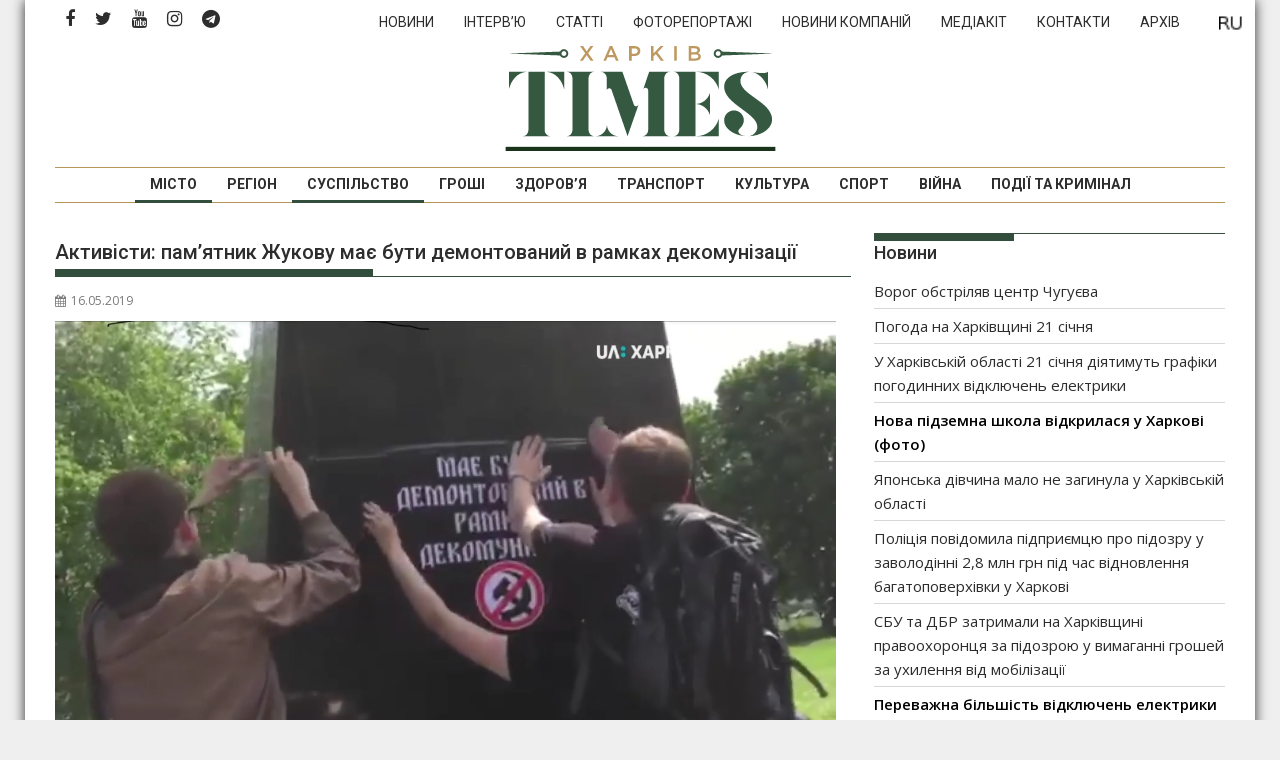

--- FILE ---
content_type: text/html; charset=UTF-8
request_url: https://times.kharkiv.ua/2019/05/16/aktivisti-pam-yatnik-zhukovu-maye-buti-demontovanij-v-ramkah-dekomunizatsiyi/
body_size: 21888
content:
<!DOCTYPE html><html lang="uk">
    	<head>

		        <meta charset="UTF-8">
        <meta name="viewport" content="width=device-width, initial-scale=1">
        <link rel="profile" href="https://gmpg.org/xfn/11">
        <link rel="pingback" href="https://times.kharkiv.ua/xmlrpc.php">
    <link rel="alternate" href="https://times.kharkiv.ua/ru/2019/05/16/aktivisty-pamyatnik-zhukovu-dolzhen-byt-demontirovan-v-ramkah-dekommunizatsii/" hreflang="ru" />
<link rel="alternate" href="https://times.kharkiv.ua/2019/05/16/aktivisti-pam-yatnik-zhukovu-maye-buti-demontovanij-v-ramkah-dekomunizatsiyi/" hreflang="uk" />

	<!-- This site is optimized with the Yoast SEO plugin v14.7 - https://yoast.com/wordpress/plugins/seo/ -->
	<title>Активісти: пам’ятник Жукову має бути демонтований в рамках декомунізації - Харків Тimes</title>
	<meta name="description" content="Активісти наклеїли на пам&#039;ятник Жукову плакат із написом «Має бути демонтований в рамках декомунізації»." />
	<meta name="robots" content="index, follow" />
	<meta name="googlebot" content="index, follow, max-snippet:-1, max-image-preview:large, max-video-preview:-1" />
	<meta name="bingbot" content="index, follow, max-snippet:-1, max-image-preview:large, max-video-preview:-1" />
	<link rel="canonical" href="https://times.kharkiv.ua/uk/2019/05/16/aktivisti-pam-yatnik-zhukovu-maye-buti-demontovanij-v-ramkah-dekomunizatsiyi/" />
	<meta property="og:locale" content="uk_UA" />
	<meta property="og:locale:alternate" content="ru_RU" />
	<meta property="og:type" content="article" />
	<meta property="og:title" content="Активісти: пам’ятник Жукову має бути демонтований в рамках декомунізації - Харків Тimes" />
	<meta property="og:description" content="Активісти наклеїли на пам&#039;ятник Жукову плакат із написом «Має бути демонтований в рамках декомунізації»." />
	<meta property="og:url" content="https://times.kharkiv.ua/uk/2019/05/16/aktivisti-pam-yatnik-zhukovu-maye-buti-demontovanij-v-ramkah-dekomunizatsiyi/" />
	<meta property="og:site_name" content="Харків Тimes" />
	<meta property="article:publisher" content="https://www.facebook.com/Харків-Times-2249711641951221/" />
	<meta property="article:published_time" content="2019-05-16T13:42:41+00:00" />
	<meta property="article:modified_time" content="2019-05-16T13:58:34+00:00" />
	<meta property="og:image" content="https://times.kharkiv.ua/wp-content/uploads/2019/05/aktsyya.jpg" />
	<meta property="og:image:width" content="1280" />
	<meta property="og:image:height" content="710" />
	<meta name="twitter:card" content="summary_large_image" />
	<meta name="twitter:creator" content="@KharkivTimes" />
	<meta name="twitter:site" content="@KharkivTimes" />
	<script type="application/ld+json" class="yoast-schema-graph">{"@context":"https://schema.org","@graph":[{"@type":"Organization","@id":"https://times.kharkiv.ua/#organization","name":"\u0425\u0430\u0440\u043a\u0456\u0432 Times","url":"https://times.kharkiv.ua/","sameAs":["https://www.facebook.com/\u0425\u0430\u0440\u043a\u0456\u0432-Times-2249711641951221/","https://www.instagram.com/kharkivtimes/","https://www.youtube.com/channel/UClw_pIokfoLzhRYXJZ_XOhg","https://twitter.com/KharkivTimes"],"logo":{"@type":"ImageObject","@id":"https://times.kharkiv.ua/#logo","inLanguage":"uk","url":"https://times.kharkiv.ua/wp-content/uploads/2019/11/Kharkiv_TIMES_Logo_Transparent.png","width":1000,"height":438,"caption":"\u0425\u0430\u0440\u043a\u0456\u0432 Times"},"image":{"@id":"https://times.kharkiv.ua/#logo"}},{"@type":"WebSite","@id":"https://times.kharkiv.ua/#website","url":"https://times.kharkiv.ua/","name":"\u0425\u0430\u0440\u043a\u0456\u0432 \u0422imes","description":"\u041d\u043e\u0432\u0438\u043d\u0438 \u0425\u0430\u0440\u043a\u043e\u0432\u0430 \u0442\u0430 \u0425\u0430\u0440\u043a\u0456\u0432\u0441\u044c\u043a\u043e\u0457 \u043e\u0431\u043b\u0430\u0441\u0442\u0456","publisher":{"@id":"https://times.kharkiv.ua/#organization"},"potentialAction":[{"@type":"SearchAction","target":"https://times.kharkiv.ua/?s={search_term_string}","query-input":"required name=search_term_string"}],"inLanguage":"uk"},{"@type":"ImageObject","@id":"https://times.kharkiv.ua/uk/2019/05/16/aktivisti-pam-yatnik-zhukovu-maye-buti-demontovanij-v-ramkah-dekomunizatsiyi/#primaryimage","inLanguage":"uk","url":"https://times.kharkiv.ua/wp-content/uploads/2019/05/aktsyya.jpg","width":1280,"height":710},{"@type":"WebPage","@id":"https://times.kharkiv.ua/uk/2019/05/16/aktivisti-pam-yatnik-zhukovu-maye-buti-demontovanij-v-ramkah-dekomunizatsiyi/#webpage","url":"https://times.kharkiv.ua/uk/2019/05/16/aktivisti-pam-yatnik-zhukovu-maye-buti-demontovanij-v-ramkah-dekomunizatsiyi/","name":"\u0410\u043a\u0442\u0438\u0432\u0456\u0441\u0442\u0438: \u043f\u0430\u043c\u2019\u044f\u0442\u043d\u0438\u043a \u0416\u0443\u043a\u043e\u0432\u0443 \u043c\u0430\u0454 \u0431\u0443\u0442\u0438 \u0434\u0435\u043c\u043e\u043d\u0442\u043e\u0432\u0430\u043d\u0438\u0439 \u0432 \u0440\u0430\u043c\u043a\u0430\u0445 \u0434\u0435\u043a\u043e\u043c\u0443\u043d\u0456\u0437\u0430\u0446\u0456\u0457 - \u0425\u0430\u0440\u043a\u0456\u0432 \u0422imes","isPartOf":{"@id":"https://times.kharkiv.ua/#website"},"primaryImageOfPage":{"@id":"https://times.kharkiv.ua/uk/2019/05/16/aktivisti-pam-yatnik-zhukovu-maye-buti-demontovanij-v-ramkah-dekomunizatsiyi/#primaryimage"},"datePublished":"2019-05-16T13:42:41+00:00","dateModified":"2019-05-16T13:58:34+00:00","description":"\u0410\u043a\u0442\u0438\u0432\u0456\u0441\u0442\u0438 \u043d\u0430\u043a\u043b\u0435\u0457\u043b\u0438 \u043d\u0430 \u043f\u0430\u043c'\u044f\u0442\u043d\u0438\u043a \u0416\u0443\u043a\u043e\u0432\u0443 \u043f\u043b\u0430\u043a\u0430\u0442 \u0456\u0437 \u043d\u0430\u043f\u0438\u0441\u043e\u043c \u00ab\u041c\u0430\u0454 \u0431\u0443\u0442\u0438 \u0434\u0435\u043c\u043e\u043d\u0442\u043e\u0432\u0430\u043d\u0438\u0439 \u0432 \u0440\u0430\u043c\u043a\u0430\u0445 \u0434\u0435\u043a\u043e\u043c\u0443\u043d\u0456\u0437\u0430\u0446\u0456\u0457\u00bb.","inLanguage":"uk","potentialAction":[{"@type":"ReadAction","target":["https://times.kharkiv.ua/uk/2019/05/16/aktivisti-pam-yatnik-zhukovu-maye-buti-demontovanij-v-ramkah-dekomunizatsiyi/"]}]},{"@type":"Article","@id":"https://times.kharkiv.ua/uk/2019/05/16/aktivisti-pam-yatnik-zhukovu-maye-buti-demontovanij-v-ramkah-dekomunizatsiyi/#article","isPartOf":{"@id":"https://times.kharkiv.ua/uk/2019/05/16/aktivisti-pam-yatnik-zhukovu-maye-buti-demontovanij-v-ramkah-dekomunizatsiyi/#webpage"},"author":{"@id":"https://times.kharkiv.ua/#/schema/person/2ea9eecc150d02ecfd53645399e6e341"},"headline":"\u0410\u043a\u0442\u0438\u0432\u0456\u0441\u0442\u0438: \u043f\u0430\u043c\u2019\u044f\u0442\u043d\u0438\u043a \u0416\u0443\u043a\u043e\u0432\u0443 \u043c\u0430\u0454 \u0431\u0443\u0442\u0438 \u0434\u0435\u043c\u043e\u043d\u0442\u043e\u0432\u0430\u043d\u0438\u0439 \u0432 \u0440\u0430\u043c\u043a\u0430\u0445 \u0434\u0435\u043a\u043e\u043c\u0443\u043d\u0456\u0437\u0430\u0446\u0456\u0457","datePublished":"2019-05-16T13:42:41+00:00","dateModified":"2019-05-16T13:58:34+00:00","mainEntityOfPage":{"@id":"https://times.kharkiv.ua/uk/2019/05/16/aktivisti-pam-yatnik-zhukovu-maye-buti-demontovanij-v-ramkah-dekomunizatsiyi/#webpage"},"publisher":{"@id":"https://times.kharkiv.ua/#organization"},"image":{"@id":"https://times.kharkiv.ua/uk/2019/05/16/aktivisti-pam-yatnik-zhukovu-maye-buti-demontovanij-v-ramkah-dekomunizatsiyi/#primaryimage"},"keywords":"\u0425\u0430\u0440\u043a\u0456\u0432","articleSection":"\u041c\u0456\u0441\u0442\u043e,\u0421\u0443\u0441\u043f\u0456\u043b\u044c\u0441\u0442\u0432\u043e","inLanguage":"uk"},{"@type":["Person"],"@id":"https://times.kharkiv.ua/#/schema/person/2ea9eecc150d02ecfd53645399e6e341","name":"\u041d\u0430\u0434\u0456\u044f \u0422\u0435\u0441\u043b\u044f","image":{"@type":"ImageObject","@id":"https://times.kharkiv.ua/#personlogo","inLanguage":"uk","url":"https://secure.gravatar.com/avatar/3b3e95a1e4378e6e0803917cbd800909?s=96&d=mm&r=g","caption":"\u041d\u0430\u0434\u0456\u044f \u0422\u0435\u0441\u043b\u044f"}}]}</script>
	<!-- / Yoast SEO plugin. -->


<link rel='dns-prefetch' href='//fonts.googleapis.com' />
<link rel='dns-prefetch' href='//s.w.org' />
<link rel="alternate" type="application/rss+xml" title="Харків Тimes &raquo; стрічка" href="https://times.kharkiv.ua/feed/" />
<link rel="alternate" type="application/rss+xml" title="Харків Тimes &raquo; Канал коментарів" href="https://times.kharkiv.ua/comments/feed/" />
		<script type="text/javascript">
			window._wpemojiSettings = {"baseUrl":"https:\/\/s.w.org\/images\/core\/emoji\/12.0.0-1\/72x72\/","ext":".png","svgUrl":"https:\/\/s.w.org\/images\/core\/emoji\/12.0.0-1\/svg\/","svgExt":".svg","source":{"concatemoji":"https:\/\/times.kharkiv.ua\/wp-includes\/js\/wp-emoji-release.min.js?ver=5.3.19"}};
			!function(e,a,t){var n,r,o,i=a.createElement("canvas"),p=i.getContext&&i.getContext("2d");function s(e,t){var a=String.fromCharCode;p.clearRect(0,0,i.width,i.height),p.fillText(a.apply(this,e),0,0);e=i.toDataURL();return p.clearRect(0,0,i.width,i.height),p.fillText(a.apply(this,t),0,0),e===i.toDataURL()}function c(e){var t=a.createElement("script");t.src=e,t.defer=t.type="text/javascript",a.getElementsByTagName("head")[0].appendChild(t)}for(o=Array("flag","emoji"),t.supports={everything:!0,everythingExceptFlag:!0},r=0;r<o.length;r++)t.supports[o[r]]=function(e){if(!p||!p.fillText)return!1;switch(p.textBaseline="top",p.font="600 32px Arial",e){case"flag":return s([127987,65039,8205,9895,65039],[127987,65039,8203,9895,65039])?!1:!s([55356,56826,55356,56819],[55356,56826,8203,55356,56819])&&!s([55356,57332,56128,56423,56128,56418,56128,56421,56128,56430,56128,56423,56128,56447],[55356,57332,8203,56128,56423,8203,56128,56418,8203,56128,56421,8203,56128,56430,8203,56128,56423,8203,56128,56447]);case"emoji":return!s([55357,56424,55356,57342,8205,55358,56605,8205,55357,56424,55356,57340],[55357,56424,55356,57342,8203,55358,56605,8203,55357,56424,55356,57340])}return!1}(o[r]),t.supports.everything=t.supports.everything&&t.supports[o[r]],"flag"!==o[r]&&(t.supports.everythingExceptFlag=t.supports.everythingExceptFlag&&t.supports[o[r]]);t.supports.everythingExceptFlag=t.supports.everythingExceptFlag&&!t.supports.flag,t.DOMReady=!1,t.readyCallback=function(){t.DOMReady=!0},t.supports.everything||(n=function(){t.readyCallback()},a.addEventListener?(a.addEventListener("DOMContentLoaded",n,!1),e.addEventListener("load",n,!1)):(e.attachEvent("onload",n),a.attachEvent("onreadystatechange",function(){"complete"===a.readyState&&t.readyCallback()})),(n=t.source||{}).concatemoji?c(n.concatemoji):n.wpemoji&&n.twemoji&&(c(n.twemoji),c(n.wpemoji)))}(window,document,window._wpemojiSettings);
		</script>
		<style type="text/css">
img.wp-smiley,
img.emoji {
	display: inline !important;
	border: none !important;
	box-shadow: none !important;
	height: 1em !important;
	width: 1em !important;
	margin: 0 .07em !important;
	vertical-align: -0.1em !important;
	background: none !important;
	padding: 0 !important;
}
</style>
	<link rel='stylesheet' id='wp-block-library-css'  href='https://times.kharkiv.ua/wp-includes/css/dist/block-library/style.min.css' type='text/css' media='all' />
<style id='wp-block-library-inline-css' type='text/css'>
.has-text-align-justify{text-align:justify;}
</style>
<link rel='stylesheet' id='wp-block-library-theme-css'  href='https://times.kharkiv.ua/wp-includes/css/dist/block-library/theme.min.css' type='text/css' media='all' />
<link rel='stylesheet' id='responsive-lightbox-swipebox-css'  href='https://times.kharkiv.ua/wp-content/plugins/responsive-lightbox/assets/swipebox/swipebox.min.css' type='text/css' media='all' />
<link rel='stylesheet' id='hamburger.css-css'  href='https://times.kharkiv.ua/wp-content/plugins/wp-responsive-menu/assets/css/wpr-hamburger.css' type='text/css' media='all' />
<link rel='stylesheet' id='wprmenu.css-css'  href='https://times.kharkiv.ua/wp-content/plugins/wp-responsive-menu/assets/css/wprmenu.css' type='text/css' media='all' />
<style id='wprmenu.css-inline-css' type='text/css'>
@media only screen and ( max-width: 992px ) {html body div.wprm-wrapper {overflow: scroll;}#wprmenu_bar {background-image: url();background-size: cover ;background-repeat: repeat;}#wprmenu_bar {background-color: #ffffff;}html body div#mg-wprm-wrap .wpr_submit .icon.icon-search {color: #FFFFFF;}#wprmenu_bar .menu_title,#wprmenu_bar .wprmenu_icon_menu,#wprmenu_bar .menu_title a {color: #36503f;}#wprmenu_bar .menu_title a {font-size: 20px;font-weight: normal;}#mg-wprm-wrap li.menu-item a {font-size: 15px;text-transform: uppercase;font-weight: normal;}#mg-wprm-wrap li.menu-item-has-children ul.sub-menu a {font-size: 15px;text-transform: uppercase;font-weight: normal;}#mg-wprm-wrap li.current-menu-item > a {background: #b7985a;}#mg-wprm-wrap li.current-menu-item > a,#mg-wprm-wrap li.current-menu-item span.wprmenu_icon{color: #FFFFFF !important;}#mg-wprm-wrap {background-color: #36503f;}.cbp-spmenu-push-toright,.cbp-spmenu-push-toright .mm-slideout {left: 80% ;}.cbp-spmenu-push-toleft {left: -80% ;}#mg-wprm-wrap.cbp-spmenu-right,#mg-wprm-wrap.cbp-spmenu-left,#mg-wprm-wrap.cbp-spmenu-right.custom,#mg-wprm-wrap.cbp-spmenu-left.custom,.cbp-spmenu-vertical {width: 80%;max-width: 400px;}#mg-wprm-wrap ul#wprmenu_menu_ul li.menu-item a,div#mg-wprm-wrap ul li span.wprmenu_icon {color: #FFFFFF;}#mg-wprm-wrap ul#wprmenu_menu_ul li.menu-item:valid ~ a{color: #FFFFFF;}#mg-wprm-wrap ul#wprmenu_menu_ul li.menu-item a:hover {background: #b7985a;color: #FFFFFF !important;}div#mg-wprm-wrap ul>li:hover>span.wprmenu_icon {color: #FFFFFF !important;}.wprmenu_bar .hamburger-inner,.wprmenu_bar .hamburger-inner::before,.wprmenu_bar .hamburger-inner::after {background: #36503f;}.wprmenu_bar .hamburger:hover .hamburger-inner,.wprmenu_bar .hamburger:hover .hamburger-inner::before,.wprmenu_bar .hamburger:hover .hamburger-inner::after {background: #36503f;}div.wprmenu_bar div.hamburger{padding-right: 6px !important;}#wprmenu_menu.left {width:80%;left: -80%;right: auto;}#wprmenu_menu.right {width:80%;right: -80%;left: auto;}html body div#wprmenu_bar {height : 42px;}#mg-wprm-wrap.cbp-spmenu-left,#mg-wprm-wrap.cbp-spmenu-right,#mg-widgetmenu-wrap.cbp-spmenu-widget-left,#mg-widgetmenu-wrap.cbp-spmenu-widget-right {top: 42px !important;}.wprmenu_bar .hamburger {float: left;}.wprmenu_bar #custom_menu_icon.hamburger {top: 0px;left: 0px;float: left !important;background-color: #CCCCCC;}.wpr_custom_menu #custom_menu_icon {display: block;}html { padding-top: 42px !important; }#wprmenu_bar,#mg-wprm-wrap { display: block; }div#wpadminbar { position: fixed; }}
</style>
<link rel='stylesheet' id='wpr_icons-css'  href='https://times.kharkiv.ua/wp-content/plugins/wp-responsive-menu/inc/assets/icons/wpr-icons.css' type='text/css' media='all' />
<link rel='stylesheet' id='jquery-bxslider-css'  href='https://times.kharkiv.ua/wp-content/themes/supermag/assets/library/bxslider/css/jquery.bxslider.min.css' type='text/css' media='all' />
<link rel='stylesheet' id='font-awesome-css'  href='https://times.kharkiv.ua/wp-content/themes/supermag/assets/library/Font-Awesome/css/font-awesome.min.css' type='text/css' media='all' />
<link rel='stylesheet' id='chld_thm_cfg_parent-css'  href='https://times.kharkiv.ua/wp-content/themes/supermag/style.css' type='text/css' media='all' />
<link rel='stylesheet' id='supermag-googleapis-css'  href='//fonts.googleapis.com/css?family=Open+Sans%3A600%2C400%7CRoboto%3A300italic%2C400%2C500%2C700' type='text/css' media='all' />
<link rel='stylesheet' id='supermag-style-css'  href='https://times.kharkiv.ua/wp-content/themes/supermag-times/style.css' type='text/css' media='all' />
<style id='supermag-style-inline-css' type='text/css'>

            mark,
            .comment-form .form-submit input,
            .read-more,
            .bn-title,
            .home-icon.front_page_on,
            .header-wrapper .menu li:hover > a,
            .header-wrapper .menu > li.current-menu-item a,
            .header-wrapper .menu > li.current-menu-parent a,
            .header-wrapper .menu > li.current_page_parent a,
            .header-wrapper .menu > li.current_page_ancestor a,
            .header-wrapper .menu > li.current-menu-item > a:before,
            .header-wrapper .menu > li.current-menu-parent > a:before,
            .header-wrapper .menu > li.current_page_parent > a:before,
            .header-wrapper .menu > li.current_page_ancestor > a:before,
            .header-wrapper .main-navigation ul ul.sub-menu li:hover > a,
            .header-wrapper .main-navigation ul ul.children li:hover > a,
            .slider-section .cat-links a,
            .featured-desc .below-entry-meta .cat-links a,
            #calendar_wrap #wp-calendar #today,
            #calendar_wrap #wp-calendar #today a,
            .wpcf7-form input.wpcf7-submit:hover,
            .breadcrumb{
                background: #334E3C;
            }
        
            a:hover,
            .screen-reader-text:focus,
            .bn-content a:hover,
            .socials a:hover,
            .site-title a,
            .search-block input#menu-search,
            .widget_search input#s,
            .search-block #searchsubmit,
            .widget_search #searchsubmit,
            .footer-sidebar .featured-desc .above-entry-meta a:hover,
            .slider-section .slide-title:hover,
            .besides-slider .post-title a:hover,
            .slider-feature-wrap a:hover,
            .slider-section .bx-controls-direction a,
            .besides-slider .beside-post:hover .beside-caption,
            .besides-slider .beside-post:hover .beside-caption a:hover,
            .featured-desc .above-entry-meta span:hover,
            .posted-on a:hover,
            .cat-links a:hover,
            .comments-link a:hover,
            .edit-link a:hover,
            .tags-links a:hover,
            .byline a:hover,
            .nav-links a:hover,
            #supermag-breadcrumbs a:hover,
            .wpcf7-form input.wpcf7-submit,
             .woocommerce nav.woocommerce-pagination ul li a:focus, 
             .woocommerce nav.woocommerce-pagination ul li a:hover, 
             .woocommerce nav.woocommerce-pagination ul li span.current{
                color: #334E3C;
            }
            .search-block input#menu-search,
            .widget_search input#s,
            .tagcloud a{
                border: 1px solid #334E3C;
            }
            .footer-wrapper .border,
            .nav-links .nav-previous a:hover,
            .nav-links .nav-next a:hover{
                border-top: 1px solid #334E3C;
            }
             .besides-slider .beside-post{
                border-bottom: 3px solid #334E3C;
            }
            .widget-title,
            .footer-wrapper,
            .page-header .page-title,
            .single .entry-header .entry-title,
            .page .entry-header .entry-title{
                border-bottom: 1px solid #334E3C;
            }
            .widget-title:before,
            .page-header .page-title:before,
            .single .entry-header .entry-title:before,
            .page .entry-header .entry-title:before {
                border-bottom: 7px solid #334E3C;
            }
           .wpcf7-form input.wpcf7-submit,
            article.post.sticky{
                border: 2px solid #334E3C;
            }
           .breadcrumb::after {
                border-left: 5px solid #334E3C;
            }
           .rtl .breadcrumb::after {
                border-right: 5px solid #334E3C;
                border-left:medium none;
            }
           .header-wrapper #site-navigation{
                border-bottom: 5px solid #334E3C;
            }
           @media screen and (max-width:992px){
                .slicknav_btn.slicknav_open{
                    border: 1px solid #334E3C;
                }
                 .header-wrapper .main-navigation ul ul.sub-menu li:hover > a,
                 .header-wrapper .main-navigation ul ul.children li:hover > a
                 {
                         background: #2d2d2d;
                 }
                .slicknav_btn.slicknav_open:before{
                    background: #334E3C;
                    box-shadow: 0 6px 0 0 #334E3C, 0 12px 0 0 #334E3C;
                }
                .slicknav_nav li:hover > a,
                .slicknav_nav li.current-menu-ancestor a,
                .slicknav_nav li.current-menu-item  > a,
                .slicknav_nav li.current_page_item a,
                .slicknav_nav li.current_page_item .slicknav_item span,
                .slicknav_nav li .slicknav_item:hover a{
                    color: #334E3C;
                }
            }
                    .cat-links .at-cat-item-40{
                    background: #334E3C!important;
                    color : #fff!important;
                    }
                    
                    .cat-links .at-cat-item-40:hover{
                    background: #2d2d2d!important;
                    color : #fff!important;
                    }
                    
                    .cat-links .at-cat-item-44{
                    background: #334E3C!important;
                    color : #fff!important;
                    }
                    
                    .cat-links .at-cat-item-44:hover{
                    background: #2d2d2d!important;
                    color : #fff!important;
                    }
                    
                    .cat-links .at-cat-item-47{
                    background: #334E3C!important;
                    color : #fff!important;
                    }
                    
                    .cat-links .at-cat-item-47:hover{
                    background: #2d2d2d!important;
                    color : #fff!important;
                    }
                    
                    .cat-links .at-cat-item-51{
                    background: #334E3C!important;
                    color : #fff!important;
                    }
                    
                    .cat-links .at-cat-item-51:hover{
                    background: #2d2d2d!important;
                    color : #fff!important;
                    }
                    
                    .cat-links .at-cat-item-61{
                    background: #334E3C!important;
                    color : #fff!important;
                    }
                    
                    .cat-links .at-cat-item-61:hover{
                    background: #2d2d2d!important;
                    color : #fff!important;
                    }
                    
                    .cat-links .at-cat-item-63{
                    background: #334E3C!important;
                    color : #fff!important;
                    }
                    
                    .cat-links .at-cat-item-63:hover{
                    background: #2d2d2d!important;
                    color : #fff!important;
                    }
                    
                    .cat-links .at-cat-item-65{
                    background: #334E3C!important;
                    color : #fff!important;
                    }
                    
                    .cat-links .at-cat-item-65:hover{
                    background: #2d2d2d!important;
                    color : #fff!important;
                    }
                    
                    .cat-links .at-cat-item-67{
                    background: #334E3C!important;
                    color : #fff!important;
                    }
                    
                    .cat-links .at-cat-item-67:hover{
                    background: #2d2d2d!important;
                    color : #fff!important;
                    }
                    
                    .cat-links .at-cat-item-69{
                    background: #334E3C!important;
                    color : #fff!important;
                    }
                    
                    .cat-links .at-cat-item-69:hover{
                    background: #2d2d2d!important;
                    color : #fff!important;
                    }
                    
                    .cat-links .at-cat-item-71{
                    background: #334E3C!important;
                    color : #fff!important;
                    }
                    
                    .cat-links .at-cat-item-71:hover{
                    background: #2d2d2d!important;
                    color : #fff!important;
                    }
                    
                    .cat-links .at-cat-item-73{
                    background: #334E3C!important;
                    color : #fff!important;
                    }
                    
                    .cat-links .at-cat-item-73:hover{
                    background: #2d2d2d!important;
                    color : #fff!important;
                    }
                    
                    .cat-links .at-cat-item-75{
                    background: #334E3C!important;
                    color : #fff!important;
                    }
                    
                    .cat-links .at-cat-item-75:hover{
                    background: #2d2d2d!important;
                    color : #fff!important;
                    }
                    
                    .cat-links .at-cat-item-77{
                    background: #334E3C!important;
                    color : #fff!important;
                    }
                    
                    .cat-links .at-cat-item-77:hover{
                    background: #2d2d2d!important;
                    color : #fff!important;
                    }
                    
                    .cat-links .at-cat-item-79{
                    background: #334E3C!important;
                    color : #fff!important;
                    }
                    
                    .cat-links .at-cat-item-79:hover{
                    background: #2d2d2d!important;
                    color : #fff!important;
                    }
                    
                    .cat-links .at-cat-item-86{
                    background: #334E3C!important;
                    color : #fff!important;
                    }
                    
                    .cat-links .at-cat-item-86:hover{
                    background: #2d2d2d!important;
                    color : #fff!important;
                    }
                    
                    .cat-links .at-cat-item-88{
                    background: #334E3C!important;
                    color : #fff!important;
                    }
                    
                    .cat-links .at-cat-item-88:hover{
                    background: #2d2d2d!important;
                    color : #fff!important;
                    }
                    
                    .cat-links .at-cat-item-90{
                    background: #334E3C!important;
                    color : #fff!important;
                    }
                    
                    .cat-links .at-cat-item-90:hover{
                    background: #2d2d2d!important;
                    color : #fff!important;
                    }
                    
                    .cat-links .at-cat-item-99{
                    background: #334E3C!important;
                    color : #fff!important;
                    }
                    
                    .cat-links .at-cat-item-99:hover{
                    background: #2d2d2d!important;
                    color : #fff!important;
                    }
                    
                    .cat-links .at-cat-item-176{
                    background: #334E3C!important;
                    color : #fff!important;
                    }
                    
                    .cat-links .at-cat-item-176:hover{
                    background: #2d2d2d!important;
                    color : #fff!important;
                    }
                    
                    .cat-links .at-cat-item-2169{
                    background: #334E3C!important;
                    color : #fff!important;
                    }
                    
                    .cat-links .at-cat-item-2169:hover{
                    background: #2d2d2d!important;
                    color : #fff!important;
                    }
                    
                    .cat-links .at-cat-item-3318{
                    background: #334E3C!important;
                    color : #fff!important;
                    }
                    
                    .cat-links .at-cat-item-3318:hover{
                    background: #2d2d2d!important;
                    color : #fff!important;
                    }
                    
                    .cat-links .at-cat-item-3320{
                    background: #334E3C!important;
                    color : #fff!important;
                    }
                    
                    .cat-links .at-cat-item-3320:hover{
                    background: #2d2d2d!important;
                    color : #fff!important;
                    }
                    
                    .cat-links .at-cat-item-3326{
                    background: #334E3C!important;
                    color : #fff!important;
                    }
                    
                    .cat-links .at-cat-item-3326:hover{
                    background: #2d2d2d!important;
                    color : #fff!important;
                    }
                    
                    .cat-links .at-cat-item-30278{
                    background: #334E3C!important;
                    color : #fff!important;
                    }
                    
                    .cat-links .at-cat-item-30278:hover{
                    background: #2d2d2d!important;
                    color : #fff!important;
                    }
                    
</style>
<link rel='stylesheet' id='supermag-block-front-styles-css'  href='https://times.kharkiv.ua/wp-content/themes/supermag/acmethemes/gutenberg/gutenberg-front.css' type='text/css' media='all' />
<link rel='stylesheet' id='recent-posts-widget-with-thumbnails-public-style-css'  href='https://times.kharkiv.ua/wp-content/plugins/recent-posts-widget-with-thumbnails/public.css' type='text/css' media='all' />
<link rel='stylesheet' id='chld_thm_cfg_separate-css'  href='https://times.kharkiv.ua/wp-content/themes/supermag-times/ctc-style.css' type='text/css' media='all' />
<link rel='stylesheet' id='social-logos-css'  href='https://times.kharkiv.ua/wp-content/plugins/jetpack/_inc/social-logos/social-logos.min.css' type='text/css' media='all' />
<link rel='stylesheet' id='jetpack_css-css'  href='https://times.kharkiv.ua/wp-content/plugins/jetpack/css/jetpack.css' type='text/css' media='all' />
		<script></script>
		<script  src='https://times.kharkiv.ua/wp-includes/js/jquery/jquery.js?ver=1.12.4-wp'></script>
<script  src='https://times.kharkiv.ua/wp-includes/js/jquery/jquery-migrate.min.js?ver=1.4.1'></script>
<script  src='https://times.kharkiv.ua/wp-content/plugins/responsive-lightbox/assets/swipebox/jquery.swipebox.min.js?ver=1.5.2'></script>
<script  src='https://times.kharkiv.ua/wp-includes/js/underscore.min.js?ver=1.8.3'></script>
<script  src='https://times.kharkiv.ua/wp-content/plugins/responsive-lightbox/assets/infinitescroll/infinite-scroll.pkgd.min.js?ver=4.0.1'></script>
<script >
var rlArgs = {"script":"swipebox","selector":"lightbox","customEvents":"","activeGalleries":true,"animation":true,"hideCloseButtonOnMobile":false,"removeBarsOnMobile":false,"hideBars":true,"hideBarsDelay":5000,"videoMaxWidth":1080,"useSVG":true,"loopAtEnd":false,"woocommerce_gallery":false,"ajaxurl":"https:\/\/times.kharkiv.ua\/wp-admin\/admin-ajax.php","nonce":"1983c1543a","preview":false,"postId":17677,"scriptExtension":false};
</script>
<script  src='https://times.kharkiv.ua/wp-content/plugins/responsive-lightbox/js/front.js?ver=2.5.3'></script>
<script  src='https://times.kharkiv.ua/wp-content/plugins/wp-responsive-menu/assets/js/modernizr.custom.js?ver=3.2.1'></script>
<script  src='https://times.kharkiv.ua/wp-content/plugins/wp-responsive-menu/assets/js/touchSwipe.js?ver=3.2.1'></script>
<script type='text/javascript'>
/* <![CDATA[ */
var wprmenu = {"zooming":"no","from_width":"992","push_width":"400","menu_width":"80","parent_click":"yes","swipe":"yes","enable_overlay":"","wprmenuDemoId":""};
/* ]]> */
</script>
<script  src='https://times.kharkiv.ua/wp-content/plugins/wp-responsive-menu/assets/js/wprmenu.js?ver=3.2.1'></script>
<!--[if lt IE 9]>
<script  src='https://times.kharkiv.ua/wp-content/themes/supermag/assets/library/html5shiv/html5shiv.min.js?ver=3.7.3'></script>
<![endif]-->
<!--[if lt IE 9]>
<script  src='https://times.kharkiv.ua/wp-content/themes/supermag/assets/library/respond/respond.min.js?ver=1.1.2'></script>
<![endif]-->
<script  src='https://times.kharkiv.ua/wp-content/themes/supermag-times/custom.js?ver=1645666858'></script>
<link rel='https://api.w.org/' href='https://times.kharkiv.ua/wp-json/' />
<link rel="EditURI" type="application/rsd+xml" title="RSD" href="https://times.kharkiv.ua/xmlrpc.php?rsd" />
<link rel="wlwmanifest" type="application/wlwmanifest+xml" href="https://times.kharkiv.ua/wp-includes/wlwmanifest.xml" /> 
<meta name="generator" content="WordPress 5.3.19" />
<link rel='shortlink' href='https://times.kharkiv.ua/?p=17677' />
<link rel="alternate" type="application/json+oembed" href="https://times.kharkiv.ua/wp-json/oembed/1.0/embed?url=https%3A%2F%2Ftimes.kharkiv.ua%2F2019%2F05%2F16%2Faktivisti-pam-yatnik-zhukovu-maye-buti-demontovanij-v-ramkah-dekomunizatsiyi%2F" />
<link rel="alternate" type="text/xml+oembed" href="https://times.kharkiv.ua/wp-json/oembed/1.0/embed?url=https%3A%2F%2Ftimes.kharkiv.ua%2F2019%2F05%2F16%2Faktivisti-pam-yatnik-zhukovu-maye-buti-demontovanij-v-ramkah-dekomunizatsiyi%2F&#038;format=xml" />
    <style type="text/css">
        /* General Calendar Table Styling */
        .satej_it_com_ajax-calendar {
            position: relative;
            width: 100%;
            border-collapse: collapse; /* Ensure borders are collapsed */
            border-radius: 8px; /* Rounded corners for the whole table */
            overflow: hidden; /* Ensures border-radius applies to content */
            box-shadow: 0 4px 12px rgba(0, 0, 0, 0.1); /* Subtle shadow for depth */
            background-color: #ffffff; /* White background for the calendar body */
            table-layout: fixed; /* Crucial for equal column widths */
        }

        /* Table Headers (Weekdays) */
        .satej_it_com_ajax-calendar th {
            background-color: #2cb2bc; /* Consistent background */
            color: #FFFFFF;
            font-weight: 600; /* Slightly bolder for emphasis */
            padding: 10px 5px; /* Increased padding for better spacing */
            text-align: center;
            font-size: 15px; /* Slightly adjusted font size */
            text-transform: uppercase; /* Make weekdays uppercase */
            letter-spacing: 0.5px;
            width: calc(100% / 7); /* Distribute width equally among 7 columns */
        }

        /* Specific top-left and top-right th for rounded corners */
        .satej_it_com_ajax-calendar thead tr:first-child th:first-child {
            border-top-left-radius: 8px;
        }
        .satej_it_com_ajax-calendar thead tr:first-child th:last-child {
            border-top-right-radius: 8px;
        }

        /* Table Cells (Days) */
        .satej_it_com_ajax-calendar td {
            border: 1px solid #e0e0e0; /* Lighter border color */
            padding: 0; /* Remove default padding from td, let inner elements handle it */
            vertical-align: middle; /* Vertically center content */
            height: 50px; /* Give cells a consistent height */
        }

        /* Links for days with posts */
        .satej_it_com_ajax-calendar tbody td a.has-post {
            background-color: #00a000; /* A slightly brighter green */
            color: #FFFFFF;
            display: flex; /* Keep flex for inner centering */
            align-items: center; /* Vertically center content */
            justify-content: center; /* Horizontally center content */
            padding: 6px 0;
            width: 100%;
            height: 100%; /* Make the link fill the cell */
            text-decoration: none; /* Remove underline */
            font-weight: bold;
            transition: background-color 0.2s ease-in-out; /* Smooth transition on hover */
        }

        .satej_it_com_ajax-calendar tbody td a.has-post:hover {
            background-color: #006400; /* Darker green on hover */
        }

        /* Spans for days without posts */
        .satej_it_com_ajax-calendar span.no-post {
            display: flex; /* Keep flex for inner centering */
            align-items: center; /* Vertically center content */
            justify-content: center; /* Horizontally center content */
            padding: 6px 0;
            width: 100%;
            height: 100%; /* Make the span fill the cell */
            color: #555555; /* Softer text color for days without posts */
        }

        /* Padding cells (empty cells) */
        .satej_it_com_ajax-calendar .pad {
            background-color: #f9f9f9; /* Slightly different background for padding cells */
        }

        /* Today's Date Styling */
        .satej_it_com_ajax-calendar td.today {
            border: 2px solid #2cb2bc; /* More prominent border for today */
        }

        .satej_it_com_ajax-calendar td.today a,
        .satej_it_com_ajax-calendar td.today span {
            background-color: #2cb2bc !important; /* Keep important to override other backgrounds */
            color: #FFFFFF;
            font-weight: bold;
        }

        /* Navigation (Top) */
        .satej_it_com_ajax-calendar .calendar-nav-top {
            background-color: #2cb2bc; /* Consistent background */
            padding: 10px 0; /* Add padding */
            border-bottom: 1px solid #259fa8; /* Subtle separator */
        }

        .satej_it_com_ajax-calendar .calendar-nav-top div {
            display: flex;
            justify-content: space-between; /* Changed to space-between for better distribution */
            align-items: center;
            padding: 0 15px; /* Add horizontal padding inside the nav */
        }

        .satej_it_com_ajax-calendar .calendar-nav-top a {
            color: #FFFFFF;
            font-size: 20px; /* Slightly smaller for better balance */
            text-decoration: none;
            padding: 5px 10px;
            border-radius: 4px;
            transition: background-color 0.2s ease-in-out;
        }

        .satej_it_com_ajax-calendar .calendar-nav-top a:hover {
            background-color: rgba(255, 255, 255, 0.2); /* Subtle hover effect */
        }

        .satej_it_com_ajax-calendar .calendar-nav-top .current-month-link {
            font-size: 22px; /* Emphasize current month */
            font-weight: bold;
            color: #FFFFFF;
            text-decoration: none;
            cursor: pointer; /* Indicate it's clickable */
        }

        /* Navigation (Bottom) */
        .satej_it_com_ajax-calendar tfoot td {
            border: none; /* Remove borders from footer cells */
            padding: 0; /* Remove default padding */
        }

        .satej_it_com_ajax-calendar tfoot td a {
            background-color: #2cb2bc; /* Consistent background */
            color: #FFFFFF;
            display: block;
            padding: 10px 0; /* More padding for better touch targets */
            width: 100% !important;
            text-decoration: none;
            font-weight: bold;
            transition: background-color 0.2s ease-in-out;
        }

        .satej_it_com_ajax-calendar tfoot td a:hover {
            background-color: #259fa8; /* Slightly darker on hover */
        }

        .satej_it_com_ajax-calendar tfoot .nav-prev {
            text-align: left;
            border-bottom-left-radius: 8px; /* Rounded corner */
            overflow: hidden; /* Ensure radius applies */
        }

        .satej_it_com_ajax-calendar tfoot .nav-next {
            text-align: right;
            border-bottom-right-radius: 8px; /* Rounded corner */
            overflow: hidden; /* Ensure radius applies */
        }

        .satej_it_com_ajax-calendar tfoot .nav-prev a {
            padding-left: 15px; /* Adjust padding for text alignment */
        }

        .satej_it_com_ajax-calendar tfoot .nav-next a {
            padding-right: 15px; /* Adjust padding for text alignment */
        }


        /* Dropdown Selectors */
        #ajax_ac_widget .select_ca {
            margin-bottom: 10px; /* Add some space below dropdowns */
            display: flex; /* Use flexbox for better alignment of dropdowns */
            justify-content: space-between; /* Distribute items */
            gap: 10px; /* Space between dropdowns */
            flex-wrap: wrap; /* Allow wrapping on small screens */
        }

        #ajax_ac_widget #my_month,
        #ajax_ac_widget #my_year {
            /* Remove floats as flexbox is used on parent */
            float: none;
            flex-grow: 1; /* Allow dropdowns to grow and fill space */
            padding: 8px 12px;
            border: 1px solid #ccc;
            border-radius: 5px;
            background-color: #f9f9f9;
            font-size: 16px;
            cursor: pointer;
            -webkit-appearance: none; /* Remove default dropdown arrow */
            -moz-appearance: none;
            appearance: none;
            background-image: url('data:image/svg+xml;charset=US-ASCII,%3Csvg%20xmlns%3D%22http%3A%2F%2Fwww.w3.org%2F2000%2Fsvg%22%20width%3D%22292.4%22%20height%3D%22292.4%22%3E%3Cpath%20fill%3D%22%23000%22%20d%3D%22M287%2C114.7L158.4%2C243.3c-2.8%2C2.8-6.1%2C4.2-9.5%2C4.2s-6.7-1.4-9.5-4.2L5.4%2C114.7C2.6%2C111.9%2C1.2%2C108.6%2C1.2%2C105.2s1.4-6.7%2C4.2-9.5l14.7-14.7c2.8-2.8%2C6.1-4.2%2C9.5-4.2s6.7%2C1.4%2C9.5%2C4.2l111.2%2C111.2L253.3%2C81c2.8-2.8%2C6.1-4.2%2C9.5-4.2s6.7%2C1.4%2C9.5%2C4.2l14.7%2C14.7c2.8%2C2.8%2C4.2%2C6.1%2C4.2%2C9.5S289.8%2C111.9%2C287%2C114.7z%22%2F%3E%3C%2Fsvg%3E');
            background-repeat: no-repeat;
            background-position: right 10px center;
            background-size: 12px;
            padding-right: 30px; /* Make space for the custom arrow */
        }

        /* Clearfix for floats (if still needed, though flexbox mitigates) */
        .clear {
            clear: both;
        }

        /* Loading Indicator */
        .aj-loging {
            position: absolute;
            top: 0; /* Cover the whole calendar area */
            left: 0;
            width: 100%;
            height: 100%;
            background-color: rgba(255, 255, 255, 0.7); /* Semi-transparent white overlay */
            display: flex; /* Use flexbox to center content */
            align-items: center;
            justify-content: center;
            z-index: 10; /* Ensure it's on top */
            border-radius: 8px; /* Match calendar border-radius */
        }

        .aj-loging img {
            max-width: 50px; /* Adjust size of loading GIF */
            max-height: 50px;
        }
    </style>
    		<link rel="amphtml" href="https://times.kharkiv.ua/2019/05/16/aktivisti-pam-yatnik-zhukovu-maye-buti-demontovanij-v-ramkah-dekomunizatsiyi/amp/" />
			<!-- Google tag (gtag.js) -->
<script async src="https://www.googletagmanager.com/gtag/js?id=G-7YMS0P7Y14"></script>
<script>
  window.dataLayer = window.dataLayer || [];
  function gtag(){dataLayer.push(arguments);}
  gtag('js', new Date());
  gtag('config', 'G-7YMS0P7Y14');
</script>
<script data-ad-client="ca-pub-9131995953424467" async src="https://pagead2.googlesyndication.com/pagead/js/adsbygoogle.js?client=ca-pub-9131995953424467" crossorigin="anonymous"></script>
<meta name="google-site-verification" content="3fGLXacPuvVLMdDpwVrrB0suzlkI1MtnVYoXsfp0sjo" />
<!-- Meta Pixel Code -->
<script>
!function(f,b,e,v,n,t,s)
{if(f.fbq)return;n=f.fbq=function(){n.callMethod?
n.callMethod.apply(n,arguments):n.queue.push(arguments)};
if(!f._fbq)f._fbq=n;n.push=n;n.loaded=!0;n.version='2.0';
n.queue=[];t=b.createElement(e);t.async=!0;
t.src=v;s=b.getElementsByTagName(e)[0];
s.parentNode.insertBefore(t,s)}(window, document,'script',
'https://connect.facebook.net/en_US/fbevents.js');
fbq('init', '1504199923432886');
fbq('track', 'PageView');
</script>
<noscript><img height="1" width="1" style="display:none"
src="https://www.facebook.com/tr?id=1504199923432886&ev=PageView&noscript=1"
/></noscript>
<!-- End Meta Pixel Code -->
<link rel='dns-prefetch' href='//v0.wordpress.com'/>
<style type='text/css'>img#wpstats{display:none}</style>
<!-- Meta Pixel Code -->
<script type='text/javascript'>
!function(f,b,e,v,n,t,s){if(f.fbq)return;n=f.fbq=function(){n.callMethod?
n.callMethod.apply(n,arguments):n.queue.push(arguments)};if(!f._fbq)f._fbq=n;
n.push=n;n.loaded=!0;n.version='2.0';n.queue=[];t=b.createElement(e);t.async=!0;
t.src=v;s=b.getElementsByTagName(e)[0];s.parentNode.insertBefore(t,s)}(window,
document,'script','https://connect.facebook.net/en_US/fbevents.js');
</script>
<!-- End Meta Pixel Code -->
<script type='text/javascript'>
  fbq('init', '337687804276876', {}, {
    "agent": "wordpress-5.3.19-3.0.8"
});
  </script><script type='text/javascript'>
  fbq('track', 'PageView', []);
  </script>
<!-- Meta Pixel Code -->
<noscript>
<img height="1" width="1" style="display:none" alt="fbpx"
src="https://www.facebook.com/tr?id=337687804276876&ev=PageView&noscript=1" />
</noscript>
<!-- End Meta Pixel Code -->
<style type="text/css" id="custom-background-css">
body.custom-background { background-color: #efefef; }
</style>
				<style type="text/css">
				/* If html does not have either class, do not show lazy loaded images. */
				html:not( .jetpack-lazy-images-js-enabled ):not( .js ) .jetpack-lazy-image {
					display: none;
				}
			</style>
			<script>
				document.documentElement.classList.add(
					'jetpack-lazy-images-js-enabled'
				);
			</script>
		<link rel="icon" href="https://times.kharkiv.ua/wp-content/uploads/2019/03/Kharkiv_TIMES_Logo_emblem_Transparent-365x365.png" sizes="32x32" />
<link rel="icon" href="https://times.kharkiv.ua/wp-content/uploads/2019/03/Kharkiv_TIMES_Logo_emblem_Transparent-365x365.png" sizes="192x192" />
<link rel="apple-touch-icon-precomposed" href="https://times.kharkiv.ua/wp-content/uploads/2019/03/Kharkiv_TIMES_Logo_emblem_Transparent-365x365.png" />
<meta name="msapplication-TileImage" content="https://times.kharkiv.ua/wp-content/uploads/2019/03/Kharkiv_TIMES_Logo_emblem_Transparent-365x365.png" />
			<style type="text/css" id="wp-custom-css">
				.secondary-wrapper .menu .red-menu a {color: red; font-weight: bold;}
.footer-copyright p {line-height:1em; padding: 0 1em;}
#archives-3 ul, #categories-2 ul { column-count: 3; }
.header-wrapper .menu li:hover > a, .header-wrapper .menu > li.current-menu-item a, .header-wrapper .menu > li.current-menu-parent a, .header-wrapper .menu > li.current_page_parent a, .header-wrapper .menu > li.current_page_ancestor a, .header-wrapper .main-navigation ul ul.sub-menu li:hover > a, .header-wrapper .main-navigation ul ul.children li:hover > a, .home-icon.front_page_on {
    background: #ffffff;
}
.post-author {
	font-style: italic;
}
#ajax_ac_widget th {width:14.2%}			</style>
		
	</head>
<body class="post-template-default single single-post postid-17677 single-format-standard custom-background wp-custom-logo boxed-layout supermag-enable-box-shadow single-large-image center-logo-below-ainfo right-sidebar at-sticky-sidebar group-blog">

<amp-auto-ads type="adsense" data-ad-client="ca-pub-9094462794071609"></amp-auto-ads>
    <script type='text/javascript'>

      function updateConfig() {
        var eventsFilter = "Microdata,SubscribedButtonClick";
        var eventsFilterList = eventsFilter.split(',');
        fbq.instance.pluginConfig.set("337687804276876", 'openbridge',
          {'endpoints':
            [{
              'targetDomain': window.location.href,
              'endpoint': window.location.href + '.open-bridge'
            }],
            'eventsFilter': {
              'eventNames':eventsFilterList,
              'filteringMode':'blocklist'
            }
          }
        );
        fbq.instance.configLoaded("337687804276876");
      }

      window.onload = function() {
        var s = document.createElement('script');
        s.setAttribute('src', "https://times.kharkiv.ua/wp-content/plugins/official-facebook-pixel/core/../js/openbridge_plugin.js");
        s.setAttribute('onload', 'updateConfig()');
        document.body.appendChild( s );
      }
    </script>        <div id="page" class="hfeed site">
            <a class="skip-link screen-reader-text" href="#content" title="link">Перейти до вмісту</a>
            <header id="masthead" class="site-header" role="banner">
            <div class="top-header-section clearfix">
                <div class="wrapper">
                                        <div class="right-header float-right">
                                <div class="socials">
                            <a href="https://www.facebook.com/%D0%A5%D0%B0%D1%80%D0%BA%D1%96%D0%B2-Times-2249711641951221/" class="facebook" data-title="Facebook" target="_blank">
                    <span class="font-icon-social-facebook"><i class="fa fa-facebook"></i></span>
                </a>
                            <a href="https://twitter.com/KharkivTimes" class="twitter" data-title="Twitter" target="_blank">
                    <span class="font-icon-social-twitter"><i class="fa fa-twitter"></i></span>
                </a>
                            <a href="https://www.youtube.com/channel/UClw_pIokfoLzhRYXJZ_XOhg" class="youtube" data-title="Youtube" target="_blank">
                    <span class="font-icon-social-youtube"><i class="fa fa-youtube"></i></span>
                </a>
                            <a href="https://www.instagram.com/kharkivtimes/" class="instagram" data-title="Instagram" target="_blank">
                    <span class="font-icon-social-instagram"><i class="fa fa-instagram"></i></span>
                </a>
                            <a href="https://t.me/khartimes" class="telegram" data-title="Telegram" target="_blank">
                    <span class="font-icon-social-telegram"><i class="fa fa-telegram"></i></span>
                </a>
            
        </div>
        </div><div class="main-navigation secondary-wrapper">
<div class="acmethemes-nav"><ul id="menu-second-uk" class="menu"><li id="menu-item-9276" class="menu-item menu-item-type-post_type menu-item-object-page current_page_parent menu-item-9276"><a href="https://times.kharkiv.ua/novyny/">Новини</a></li>
<li id="menu-item-9277" class="menu-item menu-item-type-taxonomy menu-item-object-category menu-item-9277"><a href="https://times.kharkiv.ua/intervyu-uk/">Інтерв&#8217;ю</a></li>
<li id="menu-item-9278" class="menu-item menu-item-type-taxonomy menu-item-object-category menu-item-9278"><a href="https://times.kharkiv.ua/statti/">Статті</a></li>
<li id="menu-item-9279" class="menu-item menu-item-type-taxonomy menu-item-object-category menu-item-9279"><a href="https://times.kharkiv.ua/photos-uk/">Фоторепортажі</a></li>
<li id="menu-item-32333" class="menu-item menu-item-type-taxonomy menu-item-object-category menu-item-32333"><a href="https://times.kharkiv.ua/novini-kompanij/">Новини компаній</a></li>
<li id="menu-item-39967" class="menu-item menu-item-type-post_type menu-item-object-page menu-item-39967"><a href="https://times.kharkiv.ua/mediakit-2/">МЕДІАКІТ</a></li>
<li id="menu-item-74898" class="menu-item menu-item-type-post_type menu-item-object-page menu-item-74898"><a href="https://times.kharkiv.ua/kontakti/">Контакти</a></li>
<li id="menu-item-9275" class="menu-item menu-item-type-post_type menu-item-object-page menu-item-9275"><a href="https://times.kharkiv.ua/arhiv/">Архів</a></li>
</ul></div>                    </div>
                </div>
            </div><!-- .top-header-section -->
            <div class="header-wrapper clearfix">
                <div class="header-container">
	                                    <div class="wrapper">
                        <div class="site-branding clearfix">
                                                            <div class="site-logo float-left">
                                    <a href="https://times.kharkiv.ua/" class="custom-logo-link" rel="home"><img width="435" height="105" src="https://times.kharkiv.ua/wp-content/themes/supermag-times/images/logo.svg" class="custom-logo jetpack-lazy-image" alt="Харків Тimes" data-lazy-src="https://times.kharkiv.ua/wp-content/themes/supermag-times/images/logo.svg" srcset="[data-uri]" /></a>                                </div><!--site-logo-->
                                                            <div class="header-ainfo float-right">
                                    <aside id="polylang-2" class="widget widget_polylang"><ul>
	<li class="lang-item lang-item-19 lang-item-ru lang-item-first"><a lang="ru-RU" hreflang="ru-RU" href="https://times.kharkiv.ua/ru/2019/05/16/aktivisty-pamyatnik-zhukovu-dolzhen-byt-demontirovan-v-ramkah-dekommunizatsii/"><img src="/wp-content/polylang/ru_RU.png" alt="Русский" /></a></li>
</ul>
</aside>                                </div>
                                                        <div class="clearfix"></div>
                        </div>
                    </div>
	                                    <nav id="site-navigation" class="main-navigation  clearfix" role="navigation">
                        <div class="header-main-menu wrapper clearfix">
                            <div class="acmethemes-nav"><ul id="menu-main-uk" class="menu"><li id="menu-item-4146" class="menu-item menu-item-type-taxonomy menu-item-object-category current-post-ancestor current-menu-parent current-post-parent menu-item-4146"><a href="https://times.kharkiv.ua/misto/">Місто</a></li>
<li id="menu-item-4231" class="menu-item menu-item-type-taxonomy menu-item-object-category menu-item-4231"><a href="https://times.kharkiv.ua/region-uk/">Регіон</a></li>
<li id="menu-item-4233" class="menu-item menu-item-type-taxonomy menu-item-object-category current-post-ancestor current-menu-parent current-post-parent menu-item-4233"><a href="https://times.kharkiv.ua/suspilstvo/">Суспільство</a></li>
<li id="menu-item-4064" class="menu-item menu-item-type-taxonomy menu-item-object-category menu-item-4064"><a href="https://times.kharkiv.ua/groshi/">Гроші</a></li>
<li id="menu-item-4229" class="menu-item menu-item-type-taxonomy menu-item-object-category menu-item-4229"><a href="https://times.kharkiv.ua/zdorovya/">Здоров&#8217;я</a></li>
<li id="menu-item-4147" class="menu-item menu-item-type-taxonomy menu-item-object-category menu-item-4147"><a href="https://times.kharkiv.ua/transport-uk/">Транспорт</a></li>
<li id="menu-item-4230" class="menu-item menu-item-type-taxonomy menu-item-object-category menu-item-4230"><a href="https://times.kharkiv.ua/kultura-uk/">Культура</a></li>
<li id="menu-item-4232" class="menu-item menu-item-type-taxonomy menu-item-object-category menu-item-4232"><a href="https://times.kharkiv.ua/sport-uk/">Спорт</a></li>
<li id="menu-item-4063" class="menu-item menu-item-type-taxonomy menu-item-object-category menu-item-4063"><a href="https://times.kharkiv.ua/vijna/">Війна</a></li>
<li id="menu-item-4061" class="menu-item menu-item-type-taxonomy menu-item-object-category menu-item-4061"><a href="https://times.kharkiv.ua/podiyi-ta-kriminal/">Події та кримінал</a></li>
<li id="menu-item-4170" class="mobile-only menu-item menu-item-type-taxonomy menu-item-object-category menu-item-4170"><a href="https://times.kharkiv.ua/intervyu-uk/">Інтерв&#8217;ю</a></li>
<li id="menu-item-19768" class="mobile-only menu-item menu-item-type-taxonomy menu-item-object-category menu-item-19768"><a href="https://times.kharkiv.ua/vibory-2019/">Вибори 2019</a></li>
<li id="menu-item-4171" class="mobile-only menu-item menu-item-type-taxonomy menu-item-object-category menu-item-4171"><a href="https://times.kharkiv.ua/statti/">Статті</a></li>
<li id="menu-item-9285" class="mobile-only menu-item menu-item-type-taxonomy menu-item-object-category menu-item-9285"><a href="https://times.kharkiv.ua/photos-uk/">Фоторепортажі</a></li>
<li id="menu-item-4067" class="mobile-only menu-item menu-item-type-post_type menu-item-object-page menu-item-4067"><a href="https://times.kharkiv.ua/arhiv/">Архів</a></li>
</ul></div>                        </div>
                        <div class="responsive-slick-menu wrapper clearfix"></div>
                    </nav>
                    <!-- #site-navigation -->
	                                </div>
                <!-- .header-container -->
            </div>
            <!-- header-wrapper-->
        </header>
        <!-- #masthead -->
            <div class="wrapper content-wrapper clearfix">
            <div id="content" class="site-content">
    	<div id="primary" class="content-area">
		<main id="main" class="site-main" role="main">
		<article id="post-17677" class="post-17677 post type-post status-publish format-standard has-post-thumbnail hentry category-misto category-suspilstvo tag-kharkiv">
	<header class="entry-header">
		<h1 class="entry-title">Активісти: пам’ятник Жукову має бути демонтований в рамках декомунізації</h1>
		<div class="entry-meta">
			<span class="posted-on"><a href="https://times.kharkiv.ua/2019/05/16/aktivisti-pam-yatnik-zhukovu-maye-buti-demontovanij-v-ramkah-dekomunizatsiyi/" rel="bookmark"><i class="fa fa-calendar"></i><time class="entry-date published" datetime="2019-05-16T16:42:41+03:00">16.05.2019</time><time class="updated" datetime="2019-05-16T16:58:34+03:00">16.05.2019</time></a></span>		</div><!-- .entry-meta -->
	</header><!-- .entry-header -->
	<!--post thumbnal options-->
			<div class="single-feat clearfix">
			<figure class="single-thumb single-thumb-full">
				<img width="1280" height="710" src="https://times.kharkiv.ua/wp-content/uploads/2019/05/aktsyya.jpg" class="attachment-full size-full wp-post-image jetpack-lazy-image" alt="" data-lazy-srcset="https://times.kharkiv.ua/wp-content/uploads/2019/05/aktsyya.jpg 1280w, https://times.kharkiv.ua/wp-content/uploads/2019/05/aktsyya-658x365.jpg 658w, https://times.kharkiv.ua/wp-content/uploads/2019/05/aktsyya-768x426.jpg 768w, https://times.kharkiv.ua/wp-content/uploads/2019/05/aktsyya-840x466.jpg 840w" data-lazy-sizes="(max-width: 1280px) 100vw, 1280px" data-lazy-src="https://times.kharkiv.ua/wp-content/uploads/2019/05/aktsyya.jpg?is-pending-load=1" srcset="[data-uri]" />							</figure>
		</div><!-- .single-feat-->
		<div class="entry-content">
		<p>Біля пам&#8217;ятника маршалу Жукову на проспекті Петра Григоренка проходить акція «Захисти декомунізацію».</p>
<p>Про це повідомляє <strong>UA: Харків</strong> на сторінці у <a href="https://www.facebook.com/ua.kharkiv.nstu/posts/2199045873681783">Facebook.</a></p>
<p>Тут зібралися представники громадських організацій «Світанок», «Антикорупційний блок учасників АТО», « Фрайкор». Вони наклеїли на пам&#8217;ятник Жукову плакат із написом «Має бути демонтований в рамках декомунізації».</p>
<p>Представник громадської організації «Світанок» Вадим Поздняков каже: мешканцям проспекту роздаватимуть листівки.</p>
<p>За його словами, у листівці буде вказано, що проспект Жукова не є історичною назвою. Історична назва – вулиця Стадіонна. І 5 фактів про Жукова, 5 фактів про Григоренка.</p>
<p>«Найгостріші факти – те, що Жуков був кривавим м’ясником і відправляв беззбройних українців у бій і дуже багато з них загинуло. Жуков ніколи не був у Харкові, а Григоренко тут навчався», &#8211; розповів Вадим Поздняков.</p>
<p>Як повідомляв<a href="https://times.kharkiv.ua/"> <strong>Харків Times</strong></a>, Мер Харкова <a href="https://times.kharkiv.ua/2019/05/09/kernes-zaklikaye-pidtrimati-znesennya-nametu-na-ploshhi-svobodi-i-povernennya-imeni-zhukova-prospektu/">Геннадій Кернес закликав харків’ян підтримати</a> знесення намету “Все для Перемоги” на площі Свободи і повернення імені Жукова проспекту Петра Григоренка.</p>
<p>Відповідні петиції були зареєстровані на сайті Харківської мерії 8 травня. 12 травня петиція про знесення намету набрала 7607 голосів. Електронне звернення про повернення проспекту імені маршала Жукова – 5588.</p>
<p>До 17 травня 2016 року проспект мав ім’я радянського маршала Георгія Жукова. Фахівці Українського інституту національної пам’яті заявили: <a href="https://times.kharkiv.ua/2019/05/10/v-yatrovich-zasterig-kernesa-vid-perejmenuvannya-prospektu-na-im-ya-zhukova/">повернення проспекту імені Жукова буде порушенням Закону про декомунізацію.</a></p>
<p>Міська топонімічна комісія 14 травня погодила повернення проспекту імені Жукова та рекомендувала <a href="https://times.kharkiv.ua/2019/05/14/petitsiyu-pro-marshala-zhukova-mozhut-vinesti-na-sesiyu-miskradi/">розглянути це питання на сесії міської ради.</a></p>
<p class="post-author">🖋️ Надія Тесля 🖋️</p><div class="sharedaddy sd-sharing-enabled"><div class="robots-nocontent sd-block sd-social sd-social-icon-text sd-sharing"><h3 class="sd-title">Поділитися цим:</h3><div class="sd-content"><ul><li class="share-facebook"><a rel="nofollow noopener noreferrer" data-shared="sharing-facebook-17677" class="share-facebook sd-button share-icon" href="https://times.kharkiv.ua/2019/05/16/aktivisti-pam-yatnik-zhukovu-maye-buti-demontovanij-v-ramkah-dekomunizatsiyi/?share=facebook" target="_blank" title="Click to share on Facebook"><span>Facebook</span></a></li><li class="share-twitter"><a rel="nofollow noopener noreferrer" data-shared="sharing-twitter-17677" class="share-twitter sd-button share-icon" href="https://times.kharkiv.ua/2019/05/16/aktivisti-pam-yatnik-zhukovu-maye-buti-demontovanij-v-ramkah-dekomunizatsiyi/?share=twitter" target="_blank" title="Click to share on Twitter"><span>Twitter</span></a></li><li class="share-telegram"><a rel="nofollow noopener noreferrer" data-shared="" class="share-telegram sd-button share-icon" href="https://times.kharkiv.ua/2019/05/16/aktivisti-pam-yatnik-zhukovu-maye-buti-demontovanij-v-ramkah-dekomunizatsiyi/?share=telegram" target="_blank" title="Click to share on Telegram"><span>Telegram</span></a></li><li class="share-jetpack-whatsapp"><a rel="nofollow noopener noreferrer" data-shared="" class="share-jetpack-whatsapp sd-button share-icon" href="https://times.kharkiv.ua/2019/05/16/aktivisti-pam-yatnik-zhukovu-maye-buti-demontovanij-v-ramkah-dekomunizatsiyi/?share=jetpack-whatsapp" target="_blank" title="Click to share on WhatsApp"><span>WhatsApp</span></a></li><li class="share-end"></li></ul></div></div></div>	</div><!-- .entry-content -->
	<footer class="entry-footer featured-desc">
		<span class="cat-links"><i class="fa fa-folder-o"></i><a href="https://times.kharkiv.ua/misto/" rel="category tag">Місто</a>, <a href="https://times.kharkiv.ua/suspilstvo/" rel="category tag">Суспільство</a></span><span class="tags-links"><i class="fa fa-tags"></i><a href="https://times.kharkiv.ua/tag/kharkiv/" rel="tag">Харків</a></span>	</footer><!-- .entry-footer -->
</article><!-- #post-## -->
	<nav class="navigation post-navigation" role="navigation" aria-label="Записи">
		<h2 class="screen-reader-text">Навігація записів</h2>
		<div class="nav-links"><div class="nav-previous"><a href="https://times.kharkiv.ua/2019/05/16/harkivgaz-viprobuvalo-robotiv-dlya-poshuku-kradizhok-gazu-foto/" rel="prev">«Харківгаз» випробувало роботів для пошуку крадіжок газу (фото)</a></div><div class="nav-next"><a href="https://times.kharkiv.ua/2019/05/16/na-harkivshhini-vnaslidok-vibuhu-snaryadu-zaginuv-cholovik-foto/" rel="next">На Харківщині внаслідок вибуху снаряду загинув чоловік (фото)</a></div></div>
	</nav><aside id="custom_html-17" class="widget_text widget widget_custom_html"><div class="textwidget custom-html-widget"><p><font color="#193419">Обговорити цю новину можна на сторінці <strong>ХарківTimes</strong> у <a href="https://www.facebook.com/%D0%A5%D0%B0%D1%80%D0%BA%D1%96%D0%B2-Times-2249711641951221/" rel="noopener noreferrer" target="_blank"><font color="#0000FF">Facebook</font></a>. Підписуйтесь на нас у <a href="https://t.me/khartimes" rel="noopener noreferrer" target="_blank"><font color="#0000FF">Telegram</font></a> та <a href="https://twitter.com/KharkivTimes" rel="noopener noreferrer" target="_blank"><font color="#0000FF">Twitter</font></a> — і ви завжди будете в курсі найбільш цікавих та важливих новин Харкова й області. </font></p>
<div class="r100499"></div><script type="text/javascript">(function(){var date=new Date();try{date=new Date(date.toLocaleString('en-US',{timeZone:'Europe/Kiev'}));}catch (e){}var ext=[(date.getFullYear()).toString(),('0'+(date.getMonth()+1).toString()).substr(-2),('0'+(date.getDate()).toString()).substr(-2)].join('');var tag=(function(){var informers=document.getElementsByClassName('r100499'),len=informers.length;return len?informers[len-1]:null;})(),idn=(function(){var i,num,idn='',chars="abcdefghiklmnopqrstuvwxyz",len=Math.floor((Math.random()*2)+4);for (i=0;i<len;i++){num=Math.floor(Math.random()*chars.length);idn +=chars.substring(num,num+1);}return idn;})();var container=document.createElement('div');container.id=idn;tag.appendChild(container);var script=document.createElement('script');script.className='s100499';script.src='https://mediabrama.com/shop/j/100499/?v=1?date='+ ext;script.charset='utf-8';script.dataset.idn=idn;tag.parentNode.insertBefore(script,tag);})();</script></div></aside>		</main><!-- #main -->
	</div><!-- #primary -->
    <div id="secondary-right" class="widget-area sidebar secondary-sidebar float-right" role="complementary">
        <div id="sidebar-section-top" class="widget-area sidebar clearfix">
			<aside id="colored_recent_posts-2" class="widget widget_colored_recent_posts"><h3 class="widget-title"><span>Новини</span></h3><ul><li><a href="https://times.kharkiv.ua/2026/01/20/vorog-obstrilyav-tsentr-chuguyeva/"><span class="crp-title">Ворог обстріляв центр Чугуєва</span></a></li><li><a href="https://times.kharkiv.ua/2026/01/20/pogoda-na-harkivshhini-21-sichnya-3/"><span class="crp-title">Погода на Харківщині 21 січня</span></a></li><li><a href="https://times.kharkiv.ua/2026/01/20/u-harkivskij-oblasti-21-sichnya-diyatimut-grafiki-pogodinnih-vidklyuchen-elektriki/"><span class="crp-title">У Харківській області 21 січня діятимуть графіки погодинних відключень електрики</span></a></li><li><a href="https://times.kharkiv.ua/2026/01/20/nova-pidzemna-shkola-vidkrilasya-u-harkovi-foto/"><span class="crp-title colored" style='color:#000000'>Нова підземна школа відкрилася у Харкові (фото)</span></a></li><li><a href="https://times.kharkiv.ua/2026/01/20/yaponska-divchina-malo-ne-zaginula-u-harkivskij-oblasti/"><span class="crp-title">Японська дівчина мало не загинула у Харківській області</span></a></li><li><a href="https://times.kharkiv.ua/2026/01/20/politsiya-povidomila-pidpriyemtsyu-pro-pidozru-u-zavolodinni-2-8-mln-grn-pid-chas-vidnovlennya-bagatopoverhivki-u-harkovi/"><span class="crp-title">Поліція повідомила підприємцю про підозру у заволодінні 2,8 млн грн під час відновлення багатоповерхівки у Харкові</span></a></li><li><a href="https://times.kharkiv.ua/2026/01/20/sbu-ta-dbr-zatrimali-na-harkivshhini-pravoohorontsya-za-pidozroyu-u-vimaganni-groshej-za-uhilennya-vid-mobilizatsiyi/"><span class="crp-title">СБУ та ДБР затримали на Харківщині правоохоронця за підозрою у вимаганні грошей за ухилення від мобілізації</span></a></li><li><a href="https://times.kharkiv.ua/2026/01/20/perevazhna-bilshist-vidklyuchen-elektriki-v-harkovi-avarijni-harkivoblenergo/"><span class="crp-title colored" style='color:#000000'>Переважна більшість відключень електрики в Харкові – аварійні – «Харківобленерго»</span></a></li><li><a href="https://times.kharkiv.ua/2026/01/20/u-lozivskij-gromadi-harkivshhini-situatsiya-z-elektropostachannyam-zalishayetsya-vazhkoyu/"><span class="crp-title">У Лозівській громаді Харківщини ситуація з електропостачанням залишається важкою</span></a></li><li><a href="https://times.kharkiv.ua/2026/01/20/vnaslidok-obstriliv-harkivshhini-minuloyi-dobi-zaginula-zhinka-13-lyudej-postrazhdali/"><span class="crp-title">Внаслідок обстрілів Харківщини минулої доби загинула жінка, 13 людей постраждали</span></a></li><li><a href="https://times.kharkiv.ua/2026/01/20/tramvayi-timchasovo-ne-hodyat-na-moskalivskij-ta-goncharivskomu-bulvari/"><span class="crp-title">Трамваї тимчасово не ходять на Москалівській вулиці та Гончарівському бульварі</span></a></li><li><a href="https://times.kharkiv.ua/2026/01/20/rosijskij-udar-po-slobidskomu-rajonu-harkova-zaginula-lyudina-shhe-11-postrazhdali-foto/"><span class="crp-title colored" style='color:#000000'>Російський удар по Слобідському району Харкова: загинула людина, ще 11 постраждали (фото)</span></a></li><li><a href="https://times.kharkiv.ua/2026/01/19/u-harkivskij-oblasti-20-sichnya-diyatimut-grafiki-pogodinnih-vidklyuchen-elektriki/"><span class="crp-title">У Харківській області 20 січня діятимуть графіки погодинних відключень електрики</span></a></li><li><a href="https://times.kharkiv.ua/2026/01/19/pogoda-na-harkivshhini-20-sichnya-3/"><span class="crp-title">Погода на Харківщині 20 січня</span></a></li><li><a href="https://times.kharkiv.ua/2026/01/19/15-rokiv-za-gratami-otrimav-zradnik-yakij-voyuvav-proti-sil-oboroni-na-harkivskomu-ta-luganskomu-napryamkah/"><span class="crp-title">15 років за гратами отримав зрадник, який воював проти Сил оборони на Харківському та Луганському напрямках</span></a></li></ul></aside><aside id="search-6" class="widget widget_search"><div class="search-block">
    <form action="https://times.kharkiv.ua/" class="searchform" id="searchform" method="get" role="search">
        <div>
            <label for="menu-search" class="screen-reader-text"></label>
                        <input type="text"  placeholder=""  id="menu-search" name="s" value="">
            <button class="fa fa-search" type="submit" id="searchsubmit"></button>
        </div>
    </form>
</div></aside><aside id="recent-posts-widget-with-thumbnails-2" class="widget recent-posts-widget-with-thumbnails">
<div id="rpwwt-recent-posts-widget-with-thumbnails-2" class="rpwwt-widget">
<h3 class="widget-title"><span>Статті</span></h3>
	<ul>
		<li class="misto statti"><a href="https://times.kharkiv.ua/2025/10/12/zelenij-budinok-na-poltavskomu-shlyahu-shhe-odna-arhitekturna-pam-yatka-harkova-pid-zagrozoyu/"><img width="120" height="67" src="https://times.kharkiv.ua/wp-content/uploads/2025/11/BBK_1017-500x280.jpg" class="attachment-120x90 size-120x90 wp-post-image jetpack-lazy-image" alt="" data-lazy-src="https://times.kharkiv.ua/wp-content/uploads/2025/11/BBK_1017-500x280.jpg?is-pending-load=1" srcset="[data-uri]" /><span class="rpwwt-post-title">«Зелений будинок» на Полтавському шляху – ще одна архітектурна пам’ятка Харкова під загрозою</span></a></li>
		<li class="groshi kultura-uk misto statti"><a href="https://times.kharkiv.ua/2025/09/03/skandalna-rekonstruktsiya-u-seredmisti-yak-tse-robitsya-u-harkovi/"><img width="120" height="67" src="https://times.kharkiv.ua/wp-content/uploads/2025/09/BBK_0969-500x280.jpg" class="attachment-120x90 size-120x90 wp-post-image jetpack-lazy-image" alt="" data-lazy-src="https://times.kharkiv.ua/wp-content/uploads/2025/09/BBK_0969-500x280.jpg?is-pending-load=1" srcset="[data-uri]" /><span class="rpwwt-post-title">Скандальна реконструкція у середмісті: як це робиться у Харкові</span></a></li>
		<li class="misto osvita statti"><a href="https://times.kharkiv.ua/2025/08/31/yakim-bude-novij-nachalnij-rik-dlya-harkivskih-shkolyariv/"><img width="120" height="67" src="https://times.kharkiv.ua/wp-content/uploads/2025/08/BBK_0684-500x280.jpg" class="attachment-120x90 size-120x90 wp-post-image jetpack-lazy-image" alt="" data-lazy-src="https://times.kharkiv.ua/wp-content/uploads/2025/08/BBK_0684-500x280.jpg?is-pending-load=1" srcset="[data-uri]" /><span class="rpwwt-post-title">Яким буде новий навчальний рік для харківських школярів</span></a></li>
	</ul>
</div><!-- .rpwwt-widget -->
</aside><aside id="recent-posts-widget-with-thumbnails-3" class="widget recent-posts-widget-with-thumbnails">
<div id="rpwwt-recent-posts-widget-with-thumbnails-3" class="rpwwt-widget">
<h3 class="widget-title"><span>Интерв&#8217;ю</span></h3>
	<ul>
		<li class="intervyu-uk kultura-uk misto suspilstvo"><a href="https://times.kharkiv.ua/2024/12/30/harkivskij-vidavets-oleksandr-savchuk-mi-potrohu-zapovnyuyemo-probili-v-ukrayinskij-kulturi/"><img width="120" height="67" src="https://times.kharkiv.ua/wp-content/uploads/2024/12/BBK_5899-500x280.jpg" class="attachment-120x90 size-120x90 wp-post-image jetpack-lazy-image" alt="" data-lazy-src="https://times.kharkiv.ua/wp-content/uploads/2024/12/BBK_5899-500x280.jpg?is-pending-load=1" srcset="[data-uri]" /><span class="rpwwt-post-title">Харківський видавець Олександр Савчук: ми потроху заповнюємо пробіли в українській культурі</span></a></li>
		<li class="intervyu-uk krayina"><a href="https://times.kharkiv.ua/2023/04/09/dmitro-razumkov-pro-viplati-vijskovim-vidnovlennya-teritorij-ta-politiku-pid-chas-vijni/"><img width="120" height="67" src="https://times.kharkiv.ua/wp-content/uploads/2023/04/BBK_1700-500x280.jpg" class="attachment-120x90 size-120x90 wp-post-image jetpack-lazy-image" alt="Дмитро Разумков, Дмитрий Разумков" data-lazy-src="https://times.kharkiv.ua/wp-content/uploads/2023/04/BBK_1700-500x280.jpg?is-pending-load=1" srcset="[data-uri]" /><span class="rpwwt-post-title">Дмитро Разумков – про виплати військовим, відновлення територій та політику під час війни</span></a></li>
		<li class="vijna intervyu-uk"><a href="https://times.kharkiv.ua/2022/03/10/diagnozi-putina-zrozumili-paranoyik-ta-sotsiopat-ekspert-z-psihologiyi/"><img width="120" height="67" src="https://times.kharkiv.ua/wp-content/uploads/2022/03/putinkarikatur-500x280.jpg" class="attachment-120x90 size-120x90 wp-post-image jetpack-lazy-image" alt="" data-lazy-src="https://times.kharkiv.ua/wp-content/uploads/2022/03/putinkarikatur-500x280.jpg?is-pending-load=1" srcset="[data-uri]" /><span class="rpwwt-post-title">Діагнози путіна зрозумілі: параноїк та соціопат – експерт з психології</span></a></li>
	</ul>
</div><!-- .rpwwt-widget -->
</aside><aside id="recent-posts-widget-with-thumbnails-4" class="widget recent-posts-widget-with-thumbnails">
<div id="rpwwt-recent-posts-widget-with-thumbnails-4" class="rpwwt-widget">
<h3 class="widget-title"><span>Фоторепортаж</span></h3>
	<ul>
		<li><a href="https://times.kharkiv.ua/2026/01/20/rosijskij-udar-po-slobidskomu-rajonu-harkova-zaginula-lyudina-shhe-11-postrazhdali-foto/"><img width="500" height="280" src="https://times.kharkiv.ua/wp-content/uploads/2026/01/BBK_6955-500x280.jpg" class="attachment-thumbnail size-thumbnail wp-post-image jetpack-lazy-image" alt="" data-lazy-src="https://times.kharkiv.ua/wp-content/uploads/2026/01/BBK_6955-500x280.jpg?is-pending-load=1" srcset="[data-uri]" /><span class="rpwwt-post-title">Російський удар по Слобідському району Харкова: загинула людина, ще 11 постраждали (фото)</span></a></li>
		<li><a href="https://times.kharkiv.ua/2026/01/17/vnochi-u-harkovi-prolunav-nezrozumilij-ale-smertonosnij-vibuh-foto/"><img width="500" height="280" src="https://times.kharkiv.ua/wp-content/uploads/2026/01/vibuh1701saltivka7-500x280.jpg" class="attachment-thumbnail size-thumbnail wp-post-image jetpack-lazy-image" alt="" data-lazy-src="https://times.kharkiv.ua/wp-content/uploads/2026/01/vibuh1701saltivka7-500x280.jpg?is-pending-load=1" srcset="[data-uri]" /><span class="rpwwt-post-title">Вночі у Харкові пролунав незрозумілий, але смертоносний  вибух (фото)</span></a></li>
		<li><a href="https://times.kharkiv.ua/2026/01/12/snig-u-harkovi-v-nedilyu-foto/"><img width="500" height="280" src="https://times.kharkiv.ua/wp-content/uploads/2026/01/BBK_5877-500x280.jpg" class="attachment-thumbnail size-thumbnail wp-post-image jetpack-lazy-image" alt="" data-lazy-src="https://times.kharkiv.ua/wp-content/uploads/2026/01/BBK_5877-500x280.jpg?is-pending-load=1" srcset="[data-uri]" /><span class="rpwwt-post-title">Сніг у Харкові в неділю (фото)</span></a></li>
		<li><a href="https://times.kharkiv.ua/2026/01/03/sumni-pidsumki-udaru-rosijskih-iskanderiv-po-harkovu-foto/"><img width="500" height="280" src="https://times.kharkiv.ua/wp-content/uploads/2026/01/BBK_4339-500x280.jpg" class="attachment-thumbnail size-thumbnail wp-post-image jetpack-lazy-image" alt="" data-lazy-src="https://times.kharkiv.ua/wp-content/uploads/2026/01/BBK_4339-500x280.jpg?is-pending-load=1" srcset="[data-uri]" /><span class="rpwwt-post-title">Сумні підсумки удару російських «іскандерів» по Харкову (фото)</span></a></li>
		<li><a href="https://times.kharkiv.ua/2026/01/02/pid-ruyinami-u-harkovi-shukayut-mamu-zagiblogo-tririchnogo-hlopchika-foto/"><img width="500" height="280" src="https://times.kharkiv.ua/wp-content/uploads/2026/01/poshukoperatsiya0201harkiv5-500x280.jpg" class="attachment-thumbnail size-thumbnail wp-post-image jetpack-lazy-image" alt="" data-lazy-src="https://times.kharkiv.ua/wp-content/uploads/2026/01/poshukoperatsiya0201harkiv5-500x280.jpg?is-pending-load=1" srcset="[data-uri]" /><span class="rpwwt-post-title">Під руїнами у Харкові шукають маму загиблого трирічного хлопчика (фото)</span></a></li>
	</ul>
</div><!-- .rpwwt-widget -->
</aside>        </div>
    </div>
        </div><!-- #content -->
        </div><!-- content-wrapper-->
            <div class="clearfix"></div>
        <footer id="colophon" class="site-footer" role="contentinfo">
            <div class="footer-wrapper">
                <div class="top-bottom wrapper">
                    <div id="footer-top">
                        <div class="footer-columns">
                                                   </div>
                    </div><!-- #foter-top -->
                    <div class="clearfix"></div>
                 </div><!-- top-bottom-->
                <div class="wrapper footer-copyright border text-center">
                    <p>
                                                    <!--googleoff: all--><!--noindex-->Copyright © Харків Тimes, 2018-2025. Всі права захищені.<br><br><small>Цитування та відтворення будь-яких матеріалів або їх фрагментів в Інтернеті з веб-сайту Харків Times або його каналів та сторінок в соцмережах та YouTube дозволено лише за умови відкритого для пошукових систем гіперпосилання на відповідний матеріал не нижче першого абзацу. Цитування, використання та відтворення матеріалів в оффлайн-медіа (зокрема у друкованих виданнях), мобільних додатках, SmartTV можливе тільки з письмового дозволу редакції. Окремі публікації можуть містити інформацію, не призначену для користувачів до 18 років. Редакція не завжди поділяє думку авторів. Матеріали у рубриці "Думки" публікуються в оригінальному вигляді, повну відповідальність за їх зміст несуть їх автори. Рекламні матеріали публікуються у рубриці "Реклама". Відповідальність за інформацію у них несуть рекламодавці.<br><br>Видання «Харків Times» виходить за підтримки програми “Голоси України”, яка є частиною Ініціативи Ганни Арендт і реалізується  <u><a href="https://www.journlab.online/">Лабораторією журналістики суспільного інтересу</a></u> спільно з <a href="https://www.ecpmf.eu/"> Європейським центром свободи преси та медіа </a> і фінансується Федеральним міністерством закордонних справ Німеччини. Програма не впливає на редакційну політику, а даний матеріал містить виключно погляди та інформацію, отриману редакцією.<br><br>Головний редактор - Марія Коротаєва. E-mail: <a href="/cdn-cgi/l/email-protection" class="__cf_email__" data-cfemail="81eae9e0f3eae8f7f5e8ece4f2c1e6ece0e8edafe2eeec">[email&#160;protected]</a><br>Редакція: +38 068 2888516<br><u><a href="https://times.kharkiv.ua/redaktsijna-politika-vidannya-harkiv-times/"> Редакційна політика інтернет-видання Харків Times</a></u><br>Інтернет-видання «Харків Times» включене до <u><a href="https://map.detector.media/"> Мапи рекомендованих медіа</a></u>.</small><!--/noindex-->
</small><!--/noindex-->                                            </p>
                </div>
            </div><!-- footer-wrapper-->
        </footer><!-- #colophon -->
<script data-cfasync="false" src="/cdn-cgi/scripts/5c5dd728/cloudflare-static/email-decode.min.js"></script><script>
	jQuery('.responsive-slick-menu').remove();
</script>
            </div><!-- #page -->
    <div style="display:none">
<!--LiveInternet counter--><script type="text/javascript">
document.write('<a href="//www.liveinternet.ru/click" '+
'target="_blank"><img src="//counter.yadro.ru/hit?t44.1;r'+
escape(document.referrer)+((typeof(screen)=='undefined')?'':
';s'+screen.width+''+screen.height+''+(screen.colorDepth?
screen.colorDepth:screen.pixelDepth))+';u'+escape(document.URL)+
';h'+escape(document.title.substring(0,150))+';'+Math.random()+
'" alt="" title="LiveInternet" '+
'border="0" width="31" height="31"><\/a>')
</script><!--/LiveInternet-->
</div>
<amp-analytics id="analytics_liveinternet">
<script type="application/json">{
 "requests": {
   "pageview": "https://counter.yadro.ru/hit?u${ampdocUrl};r${documentReferrer};s${screenWidth}*${screenHeight}*32;h${title};${random}"
 },
 "triggers": {
  "track pageview": {
   "on": "visible",
   "request": "pageview"
  }
 }
}</script></amp-analytics>
			<div class="wprm-wrapper">
        
        <!-- Overlay Starts here -->
			         <!-- Overlay Ends here -->
			
			         <div id="wprmenu_bar" class="wprmenu_bar bodyslide left">
  <div class="hamburger hamburger--slider">
    <span class="hamburger-box">
      <span class="hamburger-inner"></span>
    </span>
  </div>
  <div class="menu_title">
          <a href="https://times.kharkiv.ua"><img class="bar_logo" alt="logo" src="https://times.kharkiv.ua/wp-content/uploads/2019/03/logo.svg"/></a>  </div>
</div>			 
			<div class="cbp-spmenu cbp-spmenu-vertical cbp-spmenu-left default " id="mg-wprm-wrap">
				
				
				<ul id="wprmenu_menu_ul">
  
  <li class="menu-item menu-item-type-taxonomy menu-item-object-category current-post-ancestor current-menu-parent current-post-parent menu-item-4146"><a href="https://times.kharkiv.ua/misto/">Місто</a></li>
<li class="menu-item menu-item-type-taxonomy menu-item-object-category menu-item-4231"><a href="https://times.kharkiv.ua/region-uk/">Регіон</a></li>
<li class="menu-item menu-item-type-taxonomy menu-item-object-category current-post-ancestor current-menu-parent current-post-parent menu-item-4233"><a href="https://times.kharkiv.ua/suspilstvo/">Суспільство</a></li>
<li class="menu-item menu-item-type-taxonomy menu-item-object-category menu-item-4064"><a href="https://times.kharkiv.ua/groshi/">Гроші</a></li>
<li class="menu-item menu-item-type-taxonomy menu-item-object-category menu-item-4229"><a href="https://times.kharkiv.ua/zdorovya/">Здоров&#8217;я</a></li>
<li class="menu-item menu-item-type-taxonomy menu-item-object-category menu-item-4147"><a href="https://times.kharkiv.ua/transport-uk/">Транспорт</a></li>
<li class="menu-item menu-item-type-taxonomy menu-item-object-category menu-item-4230"><a href="https://times.kharkiv.ua/kultura-uk/">Культура</a></li>
<li class="menu-item menu-item-type-taxonomy menu-item-object-category menu-item-4232"><a href="https://times.kharkiv.ua/sport-uk/">Спорт</a></li>
<li class="menu-item menu-item-type-taxonomy menu-item-object-category menu-item-4063"><a href="https://times.kharkiv.ua/vijna/">Війна</a></li>
<li class="menu-item menu-item-type-taxonomy menu-item-object-category menu-item-4061"><a href="https://times.kharkiv.ua/podiyi-ta-kriminal/">Події та кримінал</a></li>
<li class="mobile-only menu-item menu-item-type-taxonomy menu-item-object-category menu-item-4170"><a href="https://times.kharkiv.ua/intervyu-uk/">Інтерв&#8217;ю</a></li>
<li class="mobile-only menu-item menu-item-type-taxonomy menu-item-object-category menu-item-19768"><a href="https://times.kharkiv.ua/vibory-2019/">Вибори 2019</a></li>
<li class="mobile-only menu-item menu-item-type-taxonomy menu-item-object-category menu-item-4171"><a href="https://times.kharkiv.ua/statti/">Статті</a></li>
<li class="mobile-only menu-item menu-item-type-taxonomy menu-item-object-category menu-item-9285"><a href="https://times.kharkiv.ua/photos-uk/">Фоторепортажі</a></li>
<li class="mobile-only menu-item menu-item-type-post_type menu-item-object-page menu-item-4067"><a href="https://times.kharkiv.ua/arhiv/">Архів</a></li>

     
</ul>
				
				</div>
			</div>
			    <!-- Meta Pixel Event Code -->
    <script type='text/javascript'>
        document.addEventListener( 'wpcf7mailsent', function( event ) {
        if( "fb_pxl_code" in event.detail.apiResponse){
          eval(event.detail.apiResponse.fb_pxl_code);
        }
      }, false );
    </script>
    <!-- End Meta Pixel Event Code -->
    <div id='fb-pxl-ajax-code'></div>
	<script type="text/javascript">
		window.WPCOM_sharing_counts = {"https:\/\/times.kharkiv.ua\/2019\/05\/16\/aktivisti-pam-yatnik-zhukovu-maye-buti-demontovanij-v-ramkah-dekomunizatsiyi\/":17677};
	</script>
				<script  src='https://times.kharkiv.ua/wp-content/themes/supermag/assets/library/bxslider/js/jquery.bxslider.js?ver=4.2.5.1.2'></script>
<script  src='https://times.kharkiv.ua/wp-content/themes/supermag/assets/library/theia-sticky-sidebar/theia-sticky-sidebar.min.js?ver=1.7.0'></script>
<script  src='https://times.kharkiv.ua/wp-content/themes/supermag/assets/js/supermag-custom.js?ver=1.4.0'></script>
<script  src='https://times.kharkiv.ua/wp-content/plugins/jetpack/_inc/build/lazy-images/js/lazy-images.min.js?ver=8.7.4'></script>
<script  src='https://times.kharkiv.ua/wp-includes/js/wp-embed.min.js?ver=5.3.19'></script>
<script type='text/javascript'>
/* <![CDATA[ */
var sharing_js_options = {"lang":"en","counts":"1","is_stats_active":"1"};
/* ]]> */
</script>
<script  src='https://times.kharkiv.ua/wp-content/plugins/jetpack/_inc/build/sharedaddy/sharing.min.js?ver=8.7.4'></script>
<script >
var windowOpen;
			jQuery( document.body ).on( 'click', 'a.share-facebook', function() {
				// If there's another sharing window open, close it.
				if ( 'undefined' !== typeof windowOpen ) {
					windowOpen.close();
				}
				windowOpen = window.open( jQuery( this ).attr( 'href' ), 'wpcomfacebook', 'menubar=1,resizable=1,width=600,height=400' );
				return false;
			});
var windowOpen;
			jQuery( document.body ).on( 'click', 'a.share-twitter', function() {
				// If there's another sharing window open, close it.
				if ( 'undefined' !== typeof windowOpen ) {
					windowOpen.close();
				}
				windowOpen = window.open( jQuery( this ).attr( 'href' ), 'wpcomtwitter', 'menubar=1,resizable=1,width=600,height=350' );
				return false;
			});
var windowOpen;
			jQuery( document.body ).on( 'click', 'a.share-telegram', function() {
				// If there's another sharing window open, close it.
				if ( 'undefined' !== typeof windowOpen ) {
					windowOpen.close();
				}
				windowOpen = window.open( jQuery( this ).attr( 'href' ), 'wpcomtelegram', 'menubar=1,resizable=1,width=450,height=450' );
				return false;
			});
</script>
<script type='text/javascript'>
(function() {
				var expirationDate = new Date();
				expirationDate.setTime( expirationDate.getTime() + 31536000 * 1000 );
				document.cookie = "pll_language=uk; expires=" + expirationDate.toUTCString() + "; path=/; secure; SameSite=Lax";
			}());
</script>
<script type='text/javascript' src='https://stats.wp.com/e-202604.js' async='async' defer='defer'></script>
<script type='text/javascript'>
	_stq = window._stq || [];
	_stq.push([ 'view', {v:'ext',j:'1:8.7.4',blog:'154493856',post:'17677',tz:'2',srv:'times.kharkiv.ua'} ]);
	_stq.push([ 'clickTrackerInit', '154493856', '17677' ]);
</script>
<script defer src="https://static.cloudflareinsights.com/beacon.min.js/vcd15cbe7772f49c399c6a5babf22c1241717689176015" integrity="sha512-ZpsOmlRQV6y907TI0dKBHq9Md29nnaEIPlkf84rnaERnq6zvWvPUqr2ft8M1aS28oN72PdrCzSjY4U6VaAw1EQ==" data-cf-beacon='{"version":"2024.11.0","token":"bf3957f165a94ac5a222a6a9658be790","r":1,"server_timing":{"name":{"cfCacheStatus":true,"cfEdge":true,"cfExtPri":true,"cfL4":true,"cfOrigin":true,"cfSpeedBrain":true},"location_startswith":null}}' crossorigin="anonymous"></script>
</body>
</html>

--- FILE ---
content_type: text/html; charset=utf-8
request_url: https://www.google.com/recaptcha/api2/aframe
body_size: 266
content:
<!DOCTYPE HTML><html><head><meta http-equiv="content-type" content="text/html; charset=UTF-8"></head><body><script nonce="rxT1HD6fpehwILxpKHUCwg">/** Anti-fraud and anti-abuse applications only. See google.com/recaptcha */ try{var clients={'sodar':'https://pagead2.googlesyndication.com/pagead/sodar?'};window.addEventListener("message",function(a){try{if(a.source===window.parent){var b=JSON.parse(a.data);var c=clients[b['id']];if(c){var d=document.createElement('img');d.src=c+b['params']+'&rc='+(localStorage.getItem("rc::a")?sessionStorage.getItem("rc::b"):"");window.document.body.appendChild(d);sessionStorage.setItem("rc::e",parseInt(sessionStorage.getItem("rc::e")||0)+1);localStorage.setItem("rc::h",'1768974827828');}}}catch(b){}});window.parent.postMessage("_grecaptcha_ready", "*");}catch(b){}</script></body></html>